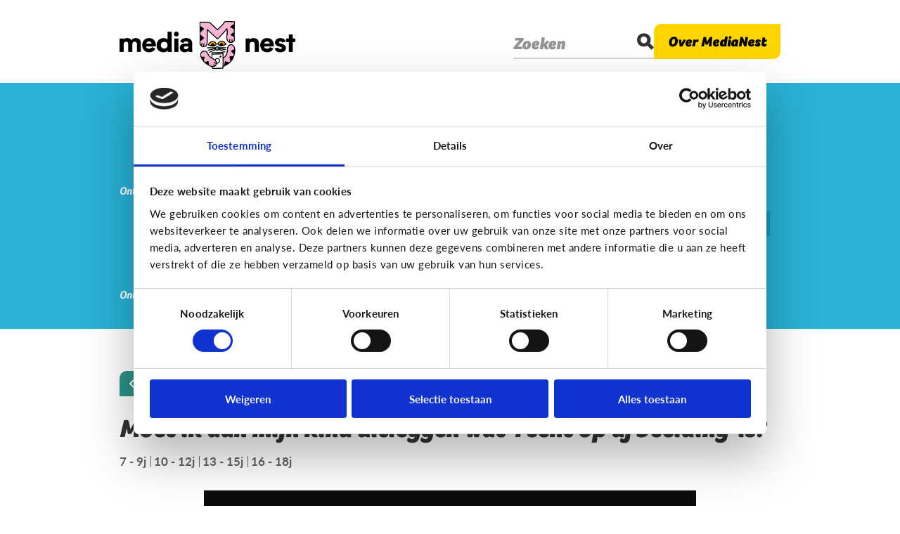

--- FILE ---
content_type: text/html; charset=UTF-8
request_url: https://www.medianest.be/moet-ik-aan-mijn-kind-uitleggen-wat-recht-op-afbeelding
body_size: 9118
content:
<!DOCTYPE html>
<html lang="nl" dir="ltr">
<head
    prefix="og: http://ogp.me/ns# fb: http://ogp.me/ns/fb# article: http://ogp.me/ns/article# website: http://ogp.me/ns/website#">
    <meta charset="utf-8" />
<meta name="Generator" content="Drupal 8 (https://www.drupal.org)" />
<meta name="MobileOptimized" content="width" />
<meta name="HandheldFriendly" content="true" />
<meta name="viewport" content="width=device-width, initial-scale=1.0" />
<meta property="og:description" content="Staat jou kind stil bij het maken en verspreiden van foto’s en filmpjes waar anderen op staan?  Of deelt jouw kind zomaar alles van iedereen op Facebook of Snapchat?" />
<meta name="twitter:description" content="Staat jou kind stil bij het maken en verspreiden van foto’s en filmpjes waar anderen op staan?  Of deelt jouw kind zomaar alles van iedereen op Facebook of Snapchat?" />
<meta name="description" content="Staat jou kind stil bij het maken en verspreiden van foto’s en filmpjes waar anderen op staan?  Of deelt jouw kind zomaar alles van iedereen op Facebook of Snapchat?" />
<meta property="og:image" content="http://www.medianest.be/modules/custom/wmcustom/img/og_fallback.png" />
<meta name="twitter:image" content="http://www.medianest.be/modules/custom/wmcustom/img/og_fallback.png" />
<meta property="og:type" content="article" />
<meta property="og:site_name" content="MediaNest" />
<meta property="og:locale" content="nl_NL" />
<meta name="twitter:card" content="summary" />
<meta name="twitter:site" content="@MediaNest_Be" />
<meta property="fb:app_id" content="MediaNestBe" />
<link rel="shortcut icon" href="/themes/custom/drupack/favicon.ico" type="image/vnd.microsoft.icon" />
<link rel="canonical" href="http://www.medianest.be/moet-ik-aan-mijn-kind-uitleggen-wat-recht-op-afbeelding" />
<link rel="shortlink" href="http://www.medianest.be/node/22" />
<link rel="revision" href="http://www.medianest.be/moet-ik-aan-mijn-kind-uitleggen-wat-recht-op-afbeelding" />

            <title>Moet ik aan mijn kind uitleggen wat &#039;recht op afbeelding&#039; is? | MediaNest</title>
    <!--

Author: Wieni
Author URI: https://www.wieni.be
Description: A custom website for Medianest

  WWWWWWWWWWWWWWWWWWWWWWWWWWWWWWWWWWW
 WWWWWWWWWWWWWWWWWWWWWWWWWWWWWWWWWWWWW
WWWWWWWWWWWWWWWWWWWWWWWWWWWWWWWWWWWWWWW
WWWWWWWWWWWWWWWWWWWWWWWWWWWWWWWWWWWWWWW
WWWWWWWWWW   WWWWWWWWWWWWWW   WWWWWWWWW
WWWWWWWWWW   WWWWWWWWWWWWWW   WWWWWWWWW
WWWWWWWWWW   WWWWW    WWWWW  WWWWWWWWWW
WWWWWWWWWWW   WWW     WWWW   WWWWWWWWWW
WWWWWWWWWWW   WWW      WWW  WWWWWWWWWWW
WWWWWWWWWWWW  WWW  WW  WW   WWWWWWWWWWW
WWWWWWWWWWWW   W   WW   W  WWWWWWWWWWWW
WWWWWWWWWWWWW  W  WWW      WWWWWWWWWWWW
WWWWWWWWWWWWW     WWWW    WWWWWWWWWWWWW
WWWWWWWWWWWWWW   WWWWW    WWWWWWWWWWWWW
WWWWWWWWWWWWWWWWWWWWWWWWWWWWWWWWWWWWWWW
WWWWWWWWWWWWWWWWWWWWWWWWWWWWWWWWWWWWWWW
 WWWWWWWWWWWWWWWWWWWWWWWWWWWWWWWWWWWWW
  WWWWWWWWWWWWWWWWWWWWWWWWWWWWWWWWWWW

          Wieni webt, ni wint

-->
    <meta name="theme-color" content="#29b1d6">

    <link rel="apple-touch-icon" sizes="180x180" href="themes/custom/drupack/img/icons/app-icon/apple-touch-icon.png" />
    <link rel="icon" type="image/png" sizes="32x32" href="themes/custom/drupack/img/icons/app-icon/favicon-32x32.png" />
    <link rel="icon" type="image/png" sizes="16x16" href="themes/custom/drupack/img/icons/app-icon/favicon-16x16.png" />
    <link rel="icon" type="image/png" href="themes/custom/drupack/img/icons/app-icon/android-chrome-192x192.png"
          sizes="192x192">
    <link rel="icon" type="image/png" href="themes/custom/drupack/img/icons/app-icon/android-chrome-512x512.png"
          sizes="512x512">
    <link rel="stylesheet" media="all" href="/sites/default/files/css/css_quCl3gAouf-HDhy-AgUadgf4gC22p29KwKbyG98CzzU.css" />
<link rel="stylesheet" media="all" href="/sites/default/files/css/css_18mYVQdzGBFabifabdtZ_jpKiWMgt-MKKqcGRXufkqQ.css" />

    
<!--[if lte IE 8]>
<script src="/sites/default/files/js/js_VtafjXmRvoUgAzqzYTA3Wrjkx9wcWhjP0G4ZnnqRamA.js"></script>
<![endif]-->

    <script src="https://use.typekit.net/mgx8yeh.js"></script>
    <script>try{Typekit.load({ async: false });}catch(e){}</script>
</head>
<body class="path-node page-node-type-article color-darkcyan">
    <!-- Google Tag Manager -->
    <noscript><iframe src="//www.googletagmanager.com/ns.html?id=GTM-TTCZR9"
                      height="0" width="0" style="display:none;visibility:hidden"></iframe></noscript>
    <script>(function(w,d,s,l,i){w[l]=w[l]||[];w[l].push({'gtm.start':
            new Date().getTime(),event:'gtm.js'});var f=d.getElementsByTagName(s)[0],
            j=d.createElement(s),dl=l!='dataLayer'?'&l='+l:'';j.async=true;j.src=
            '//www.googletagmanager.com/gtm.js?id='+i+dl;f.parentNode.insertBefore(j,f);
        })(window,document,'script','dataLayer','GTM-TTCZR9');</script>
    <!-- End Google Tag Manager -->
    <a href="#main-content" class="visually-hidden focusable">
        Overslaan en naar de inhoud gaan
    </a>
    
      <div class="dialog-off-canvas-main-canvas" data-off-canvas-main-canvas>
    <div class="layout-container layout-container--ltspangtmoet-ik-aan-mijn-kind-uitleggen-wat-amp039recht-op-afbeeldingamp039-islt-spangt">
    <header id="header">
        <div id="header__inner" class="inner">
            	<div id="block-drupack-branding" class="block--system-branding-block">
    
        
        <a href="/" title="Home" rel="home">
        <img src="/themes/custom/drupack/img/logo.png" alt="Medianest" />
    </a>
    
</div>

	<div class="header__wrapper">
		<a href="https://www.medianest.be/search">
			<div class="header__intro-search">
				<button>Zoeken</button>
				<div>
					<span class="icon icon--search">
						<svg viewbox="0 0 20 20">
							<path d="M15.1 12.1l4.9 4.9 -2.9 2.9L12.3 15c-0.3 0.2-0.7 0.4-1 0.5 -1 0.4-2.1 0.6-3.3 0.6 -1.2 0-2.3-0.2-3.3-0.6 -1-0.4-1.8-1-2.5-1.7 -0.7-0.7-1.2-1.6-1.6-2.5S0 9.2 0 8.2 0.2 6 0.6 5.1c0.4-1 0.9-1.8 1.7-2.5 0.7-0.7 1.6-1.3 2.5-1.7 1-0.4 2.1-0.6 3.3-0.6 1.2 0 2.3 0.2 3.3 0.6 1 0.4 1.8 0.9 2.5 1.7C14.6 3.2 15.2 4 15.6 5c0.4 1 0.6 2 0.6 3.2 0 1.1-0.2 2.1-0.6 3.1C15.4 11.5 15.3 11.8 15.1 12.1zM10.9 5.3c-0.7-0.8-1.7-1.2-2.8-1.2 -1.1 0-2 0.4-2.7 1.2C4.7 6 4.3 7 4.3 8.2c0 1.1 0.4 2 1.1 2.8s1.6 1.2 2.7 1.2c1.2 0 2.1-0.4 2.8-1.2 0.7-0.8 1.1-1.7 1.1-2.8C12 7 11.6 6 10.9 5.3z"></path>
						</svg>
					</span>
				</div>
			</div>
		</a>
		<a href="https://www.medianest.be/overons" class="header__intro-toggle">
			<button tabindex="-1">Over MediaNest</button>
		</a>
	</div>

        </div>
    </header>

        <div class="region--intro">
        <div id="block-intro" class="block--intro-block">
    
        
            <div class="inner">
    <div class="intro__arrow"></div>
    <div class="intro">
        <div class="intro__title">alles over opvoeden in een digitale wereld</div>
        <div class="intro__items">
            <div class="intro__item">
    <div class="intro__item__image">

    <div class="field--wmmedia-media-image-extras field-media-image">
        <div class="field__title">Image</div>
                            <div class="field__content">
                
<figure class="dammi dammi--default">
    <picture class="dammi__image">
        <img src="https://images.medianest.be/2019-01/MN_Welkom_Thema-s.png?auto=format&amp;fit=max&amp;h=768&amp;ixlib=php-1.1.0&amp;q=65&amp;w=1024&amp;s=f68292fcf0fbc1d8670d319545a432a6" alt="MediaNest - Thema&#039;s" title="MediaNest - Thema&#039;s" />
    </picture>
    </figure>

            </div>
                    </div>
</div>
    <div class="intro__item__title">    Thema&#039;s
</div>
    <div class="intro__item__subtitle">

                        <div class="field--text-long field-subtitle">
                <p>Ontdek al onze thema's van sociale media, gaming, cyberpesten tot reclame en privacy</p>
            </div>
            </div>
</div>
<div class="intro__item">
    <div class="intro__item__image">

    <div class="field--wmmedia-media-image-extras field-media-image">
        <div class="field__title">Image</div>
                            <div class="field__content">
                
<figure class="dammi dammi--default">
    <picture class="dammi__image">
        <img src="https://images.medianest.be/2019-01/MN_Welkom_Leeftijden.png?auto=format&amp;fit=max&amp;h=768&amp;ixlib=php-1.1.0&amp;q=65&amp;w=1024&amp;s=a64d423fcfb9a3934d5bbbf11df10e29" alt="MediaNest - Leeftijden" title="MediaNest - Leeftijden" />
    </picture>
    </figure>

            </div>
                    </div>
</div>
    <div class="intro__item__title">    Leeftijd
</div>
    <div class="intro__item__subtitle">

                        <div class="field--text-long field-subtitle">
                <p>Zoek op de leeftijd van je kind,</p>

<p>van 0 tot 18 jaar!</p>
            </div>
            </div>
</div>
<div class="intro__item">
    <div class="intro__item__image">

    <div class="field--wmmedia-media-image-extras field-media-image">
        <div class="field__title">Image</div>
                            <div class="field__content">
                
<figure class="dammi dammi--default">
    <picture class="dammi__image">
        <img src="https://images.medianest.be/2019-01/MN_Welkom_Mediagroeilijn.png?auto=format&amp;fit=max&amp;h=768&amp;ixlib=php-1.1.0&amp;q=65&amp;w=1024&amp;s=b82dac14e4a5ef76eef8a56b45cb1df3" alt="MediaNest - Mediagroeilijn" title="MediaNest - Mediagroeilijn" />
    </picture>
    </figure>

            </div>
                    </div>
</div>
    <div class="intro__item__title">    Mediagroeilijn
</div>
    <div class="intro__item__subtitle">

                        <div class="field--text-long field-subtitle">
                <p><a href="/mediagroeilijn" target="">Hoe groeit jouw kind op met media?</a></p>

<p><a href="/mediagroeilijn" target="">En hoe ga je hier als ouder mee om?</a></p>
            </div>
            </div>
</div>

        </div>
        <div class="intro__buttons">
            <button id="intro__buttons-dismiss" class="blockbutton">
                <span class="blockbutton__text">Ok, bedankt</span>
            </button>
        </div>
    </div>
</div>

    </div>

    </div>


    
    

    

    

    

        <div class="region--filter">
        <div id="block-filter" class="block--filter-block">
    
        
            <div class="filters">
			<h1 class="filters__baseline">alles over opvoeden in een digitale wereld</h1>
		<div class="inner">
		<details class="filters__details" open="open">
			<summary class="filters__details__title">
				<span class="filters__details__title__text">Ontdek per thema of per leeftijd</span>
				<span class="filters__details__title__icon">
					<span class="icon icon--arrow-down">
						<svg viewbox="0 0 20 20">
							<path d="M10 12.4L2.3 4.7c-0.5-0.5-1.4-0.5-1.9 0s-0.5 1.4 0 1.9l8.7 8.7c0.2 0.2 0.6 0.4 0.9 0.4 0.3 0 0.7-0.1 0.9-0.4l8.7-8.7c0.5-0.5 0.5-1.4 0-1.9s-1.4-0.5-1.9 0L10 12.4 10 12.4z"></path>
						</svg>
					</span>
					<span class="icon icon--close">
						<svg viewbox="0 0 20 20">
							<path d="M10 6L4 0 0 4l6 6 -6 6 4 4 6-6 6 6 4-4 -6-6 6-6 -4-4L10 6z"></path>
						</svg>
					</span>
				</span>
			</summary>
			<div class="filters__details__content no-fadein">
				<div class="filters__block filters__block--theme">
					<div class="filters__copy">Ontdek per thema</div>
					<ul class="filters__buttons">
													<li class="">
								<a href="/artikels">
									<span>Alle thema&#039;s</span>
								</a>
							</li>
													<li class="">
								<a href="/thema/bijzonder-digitaal">
									<span>Bijzonder digitaal</span>
								</a>
							</li>
													<li class="">
								<a href="/thema/cyberpesten">
									<span>Cyberpesten</span>
								</a>
							</li>
													<li class="">
								<a href="/thema/fun-met-media">
									<span>Fun met media</span>
								</a>
							</li>
													<li class="">
								<a href="/thema/gaming">
									<span>Gaming</span>
								</a>
							</li>
													<li class="">
								<a href="/thema/lezen">
									<span>Lezen</span>
								</a>
							</li>
													<li class="">
								<a href="/thema/nieuws-en-informatie">
									<span>Nieuws en informatie</span>
								</a>
							</li>
													<li class="">
								<a href="/thema/opvoeding">
									<span>Opvoeding</span>
								</a>
							</li>
													<li class="">
								<a href="/thema/privacy">
									<span>Privacy</span>
								</a>
							</li>
													<li class="">
								<a href="/thema/reclame">
									<span>Reclame</span>
								</a>
							</li>
													<li class="">
								<a href="/thema/relaties-seksualiteit">
									<span>Relaties &amp; seksualiteit</span>
								</a>
							</li>
													<li class="">
								<a href="/thema/school">
									<span>School</span>
								</a>
							</li>
													<li class="">
								<a href="/thema/sociale-media">
									<span>Sociale media</span>
								</a>
							</li>
													<li class="">
								<a href="/thema/techniek-en-toekomst">
									<span>Techniek en toekomst</span>
								</a>
							</li>
													<li class="">
								<a href="/thema/veilig-online">
									<span>Veilig Online</span>
								</a>
							</li>
											</ul>
				</div>
				<div class="filters__block filters__block--age">
					<div class="filters__copy">Ontdek per leeftijd</div>
					<ul class="filters__buttons">
													<li class="">
								<a href="/artikels">
									<span>Alle leeftijden</span>
								</a>
							</li>
													<li class="">
								<a href="/artikels?leeftijd%5B0%5D=8">
									<span>0 - 3j</span>
								</a>
							</li>
													<li class="">
								<a href="/artikels?leeftijd%5B0%5D=9">
									<span>4 - 6j</span>
								</a>
							</li>
													<li class="">
								<a href="/artikels?leeftijd%5B0%5D=10">
									<span>7 - 9j</span>
								</a>
							</li>
													<li class="">
								<a href="/artikels?leeftijd%5B0%5D=11">
									<span>10 - 12j</span>
								</a>
							</li>
													<li class="">
								<a href="/artikels?leeftijd%5B0%5D=12">
									<span>13 - 15j</span>
								</a>
							</li>
													<li class="">
								<a href="/artikels?leeftijd%5B0%5D=13">
									<span>16 - 18j</span>
								</a>
							</li>
											</ul>
				</div>
			</div>
		</details>
	</div>
</div>

    </div>

    </div>


    <main id="main">
        <a id="main-content" tabindex="-1"></a>

        <div id="main__inner" class="inner">
        	<div class="layout-content">
                    <div class="region--content">
        <div data-drupal-messages-fallback class="hidden"></div><article role="article" class="nodenode--moet-ik-aan-mijn-kind-uitleggen-wat-recht-op-afbeelding-is">
	<div class="node__header">
					<a class="themebutton" href="/thema/privacy">
				<span class="themebutton__icon">
					<span class="icon icon--arrow-left">
						<svg viewbox="0 0 20 20">
							<path d="M7.6 10l7.7-7.7c0.5-0.5 0.5-1.4 0-1.9 -0.5-0.5-1.4-0.5-1.9 0L4.7 9.1C4.5 9.3 4.3 9.7 4.3 10c0 0.3 0.1 0.7 0.4 0.9l8.7 8.7c0.5 0.5 1.4 0.5 1.9 0 0.5-0.5 0.5-1.4 0-1.9L7.6 10 7.6 10z"></path>
						</svg>
					</span>
				</span>
				<span class="themebutton__text">Privacy</span>
			</a>
		
		<h1>
						Moet ik aan mijn kind uitleggen wat &#039;recht op afbeelding&#039; is?
		</h1>

		<ul class="categories">
							<li>
					<a href="/artikels?leeftijd%5B0%5D=10">7 - 9j</a>
				</li>
							<li>
					<a href="/artikels?leeftijd%5B0%5D=11">10 - 12j</a>
				</li>
							<li>
					<a href="/artikels?leeftijd%5B0%5D=12">13 - 15j</a>
				</li>
							<li>
					<a href="/artikels?leeftijd%5B0%5D=13">16 - 18j</a>
				</li>
					</ul>
	</div>

	<div class="node__content">
		

<div class="paragraphs wmcontent">
  
<div class="wmcontent-section content__section content__section--0">
          <div class="medium paragraph paragraph--photo paragraph--photo__delta-1">
        <div class="photo" data-fullscreen-image="https://images.medianest.be/2019-01/Unsplash_No.jpeg?auto=format&amp;fit=max&amp;h=1080&amp;ixlib=php-1.1.0&amp;q=65&amp;w=1920&amp;s=dcc77cdea4709f9bf3b973520f9f3230">
	
<figure class="dammi dammi--image_full">
    <picture class="dammi__image">
        <img src="https://images.medianest.be/2019-01/Unsplash_No.jpeg?auto=format&amp;fit=max&amp;ixlib=php-1.1.0&amp;q=65&amp;w=1400&amp;s=dc5aec26c776dd23687a6795984a780c" alt="" title="" />
    </picture>
    </figure>

</div>

    </div>

      

<div class="medium paragraph paragraph--text paragraph--text__delta-1">
                <p dir="ltr">Staat jou kind stil bij het maken en verspreiden van foto’s en filmpjes waar anderen op staan? Of deelt jouw kind zomaar alles van iedereen op Facebook of Snapchat? Zonder toestemming te vragen? In elk geval doe je er goed aan je kind te wijzen op het 'recht op afbeelding'.</p>

    </div>

      

<div class="medium paragraph paragraph--text paragraph--text__delta-2">
                <h2 dir="ltr">Principe: ik beslis!</h2>

<p>Het principe is eenvoudig: iedereen beslist of een foto van zichzelf gemaakt en/of verspreid mag worden. Wil je kind niet op de foto? Dan moet je kind dat zeggen. Hetzelfde geldt voor het maken en verspreiden van filmpjes. Omgekeerd mag jouw kind niet zomaar iemand filmen of fotograferen, of die foto’s verspreiden zonder toestemming. Simpel toch?</p>

<h2>Vergeet niet</h2>

<p>De toestemming krijgen om van iemand foto of video te maken, betekent niet dat er ook toestemming is om deze beelden te publiceren of te verspreiden. Het ene staat los van het andere. Je moet dus twee keer toestemming vragen.</p>

    </div>

      
<div class="medium paragraph paragraph--highlight paragraph--highlight__delta-1">
    <div class="highlight">
        <h2>    Wat met minderjarige kinderen?
</h2>
        

                        <div class="field--text-long field-highlight-body">
                <p dir="ltr">Is je kind minderjarig? Dan kan het zelf toestemming geven als het voldoende onderscheidingsvermogen heeft. Op welke leeftijd dat het geval is, verschilt van kind tot kind. Dit kan je als ouder vaak zelf het best aanvoelen, maar dikwijls is dat op 12-14 jaar.</p>
            </div>
            
    </div>
</div>

  </div>

</div>


		<div class="node__content__bottom">
			
			<div id="article-like" class="article-like" data-node-id="22"></div>

							<h2>Lees meer over:</h2>
				<ul class="tags">
											<li class="theme">
							<a href="/thema/privacy" class="tag">
								<span class="tag__icon">
									<svg viewbox="0 0 23 36">
										<path d="M20.9 0h-2.1C15.4 0 11 2.1 8.9 4.6l-7.3 8.8c-2.1 2.5-2.1 6.7 0 9.2l7.3 8.8c2.1 2.5 6.5 4.6 9.9 4.6h2.1H23V0H20.9zM14 22c-2.2 0-4-1.8-4-4s1.8-4 4-4 4 1.8 4 4S16.2 22 14 22z"></path>
									</svg>
								</span>
								<span class="tag__text">Privacy</span>
							</a>
						</li>
																<li>
							<a href="/tag/recht-op-afbeelding" class="tag">
								<span class="tag__icon">
									<svg viewbox="0 0 23 36">
										<path d="M20.9 0h-2.1C15.4 0 11 2.1 8.9 4.6l-7.3 8.8c-2.1 2.5-2.1 6.7 0 9.2l7.3 8.8c2.1 2.5 6.5 4.6 9.9 4.6h2.1H23V0H20.9zM14 22c-2.2 0-4-1.8-4-4s1.8-4 4-4 4 1.8 4 4S16.2 22 14 22z"></path>
									</svg>
								</span>
								<span class="tag__text">recht op afbeelding</span>
							</a>
						</li>
											<li>
							<a href="/tag/toestemming" class="tag">
								<span class="tag__icon">
									<svg viewbox="0 0 23 36">
										<path d="M20.9 0h-2.1C15.4 0 11 2.1 8.9 4.6l-7.3 8.8c-2.1 2.5-2.1 6.7 0 9.2l7.3 8.8c2.1 2.5 6.5 4.6 9.9 4.6h2.1H23V0H20.9zM14 22c-2.2 0-4-1.8-4-4s1.8-4 4-4 4 1.8 4 4S16.2 22 14 22z"></path>
									</svg>
								</span>
								<span class="tag__text">toestemming</span>
							</a>
						</li>
											<li>
							<a href="/tag/fotos" class="tag">
								<span class="tag__icon">
									<svg viewbox="0 0 23 36">
										<path d="M20.9 0h-2.1C15.4 0 11 2.1 8.9 4.6l-7.3 8.8c-2.1 2.5-2.1 6.7 0 9.2l7.3 8.8c2.1 2.5 6.5 4.6 9.9 4.6h2.1H23V0H20.9zM14 22c-2.2 0-4-1.8-4-4s1.8-4 4-4 4 1.8 4 4S16.2 22 14 22z"></path>
									</svg>
								</span>
								<span class="tag__text">foto&#039;s</span>
							</a>
						</li>
									</ul>
			
			<hr/>

							<div class="related related--leesook">
					<h2>Lees ook</h2>
					<nav class="related__items">
						

<div role="article" class="teaser teaser--color-red teaser--size-1x1 teaser--has-image teaser--has-cta">
    <a href="/mag-ik-fotos-van-mijn-kind-online-plaatsen" rel="bookmark">
                    <div class="teaser__image">
                
<figure class="dammi dammi--default">
    <picture class="dammi__image">
        <img src="https://images.medianest.be/2019-01/Unsplash_Photo_0.jpeg?auto=format&amp;fit=max&amp;h=768&amp;ixlib=php-1.1.0&amp;q=65&amp;w=1024&amp;s=465e86c27fd8c140b279625d8c4296ae" alt="" title="" />
    </picture>
    </figure>

            </div>
        
                    <span class="teaser__theme">
                Privacy
            </span>
        
                    <span class="teaser__title">
                                <span>Mag ik foto&#039;s van mijn kind online plaatsen? </span>

            </span>
        
        
                    <span class="teaser__bottom teaser__bottom--cta">
                <span>Ontdek de vuistregel</span>
            </span>
        
        
            </a>
</div>


<div role="article" class="teaser teaser--color-yellow teaser--size-1x1 teaser--has-cta">
    <a href="/moet-ik-toestemming-geven-om-fotos-van-mijn-kind-te-gebruiken" rel="bookmark">
        
                    <span class="teaser__theme">
                Privacy
            </span>
        
                    <span class="teaser__title">
                                <span>Moet ik toestemming geven om foto&#039;s van mijn kind te gebruiken?</span>

            </span>
        
                    <span class="teaser__description">
                De sportclub, jeugdbeweging … zet foto’s van je kind op het internet.
            </span>
        
                    <span class="teaser__bottom teaser__bottom--cta">
                <span>Wat mag? Wat mag niet?</span>
            </span>
        
        
            </a>
</div>


<div role="article" class="teaser teaser--color-red teaser--size-1x1 teaser--has-cta">
    <a href="/ongewenste-foto-van-je-kind-online" rel="bookmark">
        
                    <span class="teaser__theme">
                Privacy
            </span>
        
                    <span class="teaser__title">
                                <span>Ongewenste foto van je kind online?</span>

            </span>
        
                    <span class="teaser__description">
                Foto’s delen op Facebook is leuk, maar niet altijd.
            </span>
        
                    <span class="teaser__bottom teaser__bottom--cta">
                <span>Volg deze 5 stappen</span>
            </span>
        
        
            </a>
</div>

					</nav>
				</div>
					</div>
	</div>

</article>

    </div>

            </div>

            
                    </div>
    </main>

    <div id="page-footer">
                    
        
                    <footer id="footer">
                <div id="footer__inner" class="inner">
                    	<a id="footer__logo" href="/" title="Home" rel="home">
		<img src="/themes/custom/drupack/img/logo.png" alt="Medianest"/>
	</a>
	<div id="footer__caption" style="margin-top: 15px;">
		<p>MediaNest is dé website over mediaopvoeding waar ouders terecht kunnen voor een antwoord op hun vragen over de digitale wereld van hun kind. <a href="/overons"><strong>Meer over ons.</strong></a></p>
	</div>
	<nav id="block-kolom3" class="navigation">
            
    <h2>Blijf op de hoogte</h2>
    

                
							<ul class="navigation__list">
												<li>
						<a href="https://www.instagram.com/medianest.be/" class="" target="_blank" class="navigation__link">
							<span class="navigation__icon instagram"></span>
							<span>Instagram</span>
						</a>
											</li>
									<li>
						<a href="https://www.facebook.com/MediaNestBe" class="" target="_blank" class="navigation__link">
							<span class="navigation__icon facebook"></span>
							<span>Facebook</span>
						</a>
											</li>
									<li>
						<a href="https://www.youtube.com/channel/UCEO5WILu7X75a7jUED-wq6g" class="" target="_blank" class="navigation__link">
							<span class="navigation__icon youtube"></span>
							<span>YouTube</span>
						</a>
											</li>
									<li>
						<a href="https://www.mediawijs.be/nl/nieuwsbrieven" class="" target="_blank" class="navigation__link">
							<span class="navigation__icon nieuwsbrief"></span>
							<span>Nieuwsbrief</span>
						</a>
											</li>
							</ul>
			


    </nav>
<div id="block-partners" class="block--partners-block">
	<h2>Powered by</h2>
	<div class="inner">
					<div class="partners--main"><a href="http://www.mediawijs.be" target="_blank">
    

                        <div class="field--wmmedia-media-image-extras field-partner-media-logo">
                
<figure class="dammi dammi--default">
    <picture class="dammi__image">
        <img src="https://images.medianest.be/2022-01/Mediawijs_H_compleet_roze_0.png?auto=format&amp;fit=max&amp;h=768&amp;ixlib=php-1.1.0&amp;q=65&amp;w=1024&amp;s=53f32be0fdf267165f2fb6e4a519d2a0" alt="Logo Mediawijs" title="Logo Mediawijs" />
    </picture>
    </figure>

            </div>
            
</a>
<a href="http://www.imec.be" target="_blank">
    

                        <div class="field--wmmedia-media-image-extras field-partner-media-logo">
                
<figure class="dammi dammi--default">
    <picture class="dammi__image">
        <img src="https://images.medianest.be/2019-01/imec_logo_small2.png?auto=format&amp;fit=max&amp;h=768&amp;ixlib=php-1.1.0&amp;q=65&amp;w=1024&amp;s=3175e656e5e1a0bdec8cd15ecf12c592" alt="Logo imec" title="Logo imec" />
    </picture>
    </figure>

            </div>
            
</a>
<a href="http://www.vlaanderen.be/nl" target="_blank">
    

                        <div class="field--wmmedia-media-image-extras field-partner-media-logo">
                
<figure class="dammi dammi--default">
    <picture class="dammi__image">
        <img src="https://images.medianest.be/2019-01/Vlaanderen_Verbeelding-werkt.jpeg?auto=format&amp;fit=max&amp;h=768&amp;ixlib=php-1.1.0&amp;q=65&amp;w=1024&amp;s=e9ebd166592256e865f3206cac9ade38" alt="Logo Vlaamse overheid" title="Vlaamse overheid" />
    </picture>
    </figure>

            </div>
            
</a>
<a href="" target="_blank">
    

                        <div class="field--wmmedia-media-image-extras field-partner-media-logo">
                
<figure class="dammi dammi--default">
    <picture class="dammi__image">
        <img src="https://images.medianest.be/2023-05/01.%20Betternet_HP.png?auto=format&amp;fit=max&amp;h=768&amp;ixlib=php-1.1.0&amp;q=65&amp;w=1024&amp;s=a469d6e5a6f51cd8721bf9872451305d" alt="" title="Betternet logo" />
    </picture>
    </figure>

            </div>
            
</a>
<a href="https://ec.europa.eu" target="_blank">
    

                        <div class="field--wmmedia-media-image-extras field-partner-media-logo">
                
<figure class="dammi dammi--default">
    <picture class="dammi__image">
        <img src="https://images.medianest.be/2021-01/logo_eu.png?auto=format&amp;fit=max&amp;h=768&amp;ixlib=php-1.1.0&amp;q=65&amp;w=1024&amp;s=685b43eb36c81232bdc0c39069960010" alt="" title="EU logo" />
    </picture>
    </figure>

            </div>
            
</a>
</div>
			</div>
</div>

	<p style="font-style: italic;">De inhoud van deze website is uitsluitend de verantwoordelijkheid van imec vzw en geeft niet noodzakelijk de mening van de Europese Unie weer.</p>

                </div>
            </footer>
        
                    <footer id="closure">
                <div id="closure__inner" class="inner">
                    	<div id="closure__copy">
		Franstalige versie:
		<svg width="16" height="16" viewbox="0 0 16 16" fill="#0f9dc3" xmlns="http://www.w3.org/2000/svg">
			<g clip-path="url(#clip0_203_3219)">
				<path fill-rule="evenodd" clip-rule="evenodd" d="M7.99996 2.00033C4.68625 2.00033 1.99996 4.68662 1.99996 8.00033C1.99996 11.314 4.68625 14.0003 7.99996 14.0003C11.3137 14.0003 14 11.314 14 8.00033C14 4.68662 11.3137 2.00033 7.99996 2.00033ZM0.666626 8.00033C0.666626 3.95024 3.94987 0.666992 7.99996 0.666992C12.05 0.666992 15.3333 3.95024 15.3333 8.00033C15.3333 12.0504 12.05 15.3337 7.99996 15.3337C3.94987 15.3337 0.666626 12.0504 0.666626 8.00033Z" fill="#109DC4"/>
				<path fill-rule="evenodd" clip-rule="evenodd" d="M0.666626 7.99967C0.666626 7.63148 0.965103 7.33301 1.33329 7.33301H14.6666C15.0348 7.33301 15.3333 7.63148 15.3333 7.99967C15.3333 8.36786 15.0348 8.66634 14.6666 8.66634H1.33329C0.965103 8.66634 0.666626 8.36786 0.666626 7.99967Z" fill="#109DC4"/>
				<path fill-rule="evenodd" clip-rule="evenodd" d="M6.00011 8.00007C6.0458 10.05 6.7508 12.0235 7.99996 13.6329C9.24912 12.0235 9.95411 10.05 9.9998 8.00007C9.95411 5.95018 9.24912 3.97663 7.99996 2.36727C6.7508 3.97663 6.0458 5.95018 6.00011 8.00007ZM7.99996 1.3334L7.50773 0.883789C5.73122 2.82868 4.72163 5.35264 4.66677 7.98619C4.66658 7.99544 4.66658 8.0047 4.66677 8.01396C4.72163 10.6475 5.73122 13.1715 7.50773 15.1164C7.63404 15.2546 7.81268 15.3334 7.99996 15.3334C8.18724 15.3334 8.36588 15.2546 8.49219 15.1164C10.2687 13.1715 11.2783 10.6475 11.3331 8.01396C11.3333 8.0047 11.3333 7.99544 11.3331 7.98619C11.2783 5.35264 10.2687 2.82868 8.49219 0.883789L7.99996 1.3334Z" fill="#109DC4"/>
			</g>
			<defs>
				<clipPath id="clip0_203_3219">
					<rect width="16" height="16" fill="white"/>
				</clipPath>
			</defs>
		</svg>
		<a href="https://www.xn--parentsconnects-onb.be/">parentsconnectés.be</a>
	</div>
	<nav id="block-voet" class="navigation">
                        
    <h2 class="visually-hidden">Voet</h2>
    

                
              <ul>
              <li>
        <a href="/disclaimer" class="">
          Disclaimer
        </a>
              </li>
        </ul>
  


    </nav>

	<div id="closure__credits">
		<a class="wieni" href="https://www.wieni.be" target="_blank" rel="noreferrer noopener" title="Wieni webt, ni wint">
			<svg class="wieni__logo" width="61" height="22" viewbox="0 0 61 22" xmlns="http://www.w3.org/2000/svg">
				<path d="M19.125 21.59v-1.207h-2.783v-7.564h-3.9v1.208h2.61v6.356h-2.78v1.208h6.853zM14.92 11.38h1.556V9.84H14.92v1.54zM2.466 12.82H1.192l1.87 8.77h1.275l1.72-5.543h.034l1.72 5.544H9.09l1.87-8.772H9.702l-1.374 6.814h-.032l-1.595-5.146h-1.25l-1.594 5.146h-.034L2.466 12.82zm17.27 4.385c0-2.747 1.74-4.64 4.303-4.64 2.517 0 4.222 1.853 4.222 4.64v.48h-7.168c.083 1.754 1.259 2.93 2.946 2.93 1.225 0 2.236-.596 2.93-1.837l1.094.694c-.962 1.574-2.32 2.368-4.024 2.368-2.55 0-4.303-1.87-4.303-4.635zm7.15-.63c-.131-1.687-1.258-2.78-2.847-2.78-1.654 0-2.83 1.16-2.912 2.78h5.76zm4.317-3.756h-1.288l-.004 8.772h1.292V16.56c0-1.69 1.13-2.78 2.833-2.784 1.571 0 2.448 1.046 2.448 2.9v4.915h1.292v-5.263c0-2.317-1.374-3.757-3.642-3.757-1.145 0-2.22.447-2.9 1.224h-.031v-.976zm15.153 7.564v1.208h-6.853v-1.208h2.782v-6.356h-2.61v-1.208h3.906v7.564h2.775zm-2.649-9.003h-1.555V9.84h1.555v1.54zm4.29 9.003H60.11v1.208H47.997v-1.208z"/>
				<path d="M0 4.4l.624-.12c.096.741.547 1.112 1.352 1.112.741 0 1.112-.224 1.112-.672 0-.213-.077-.373-.232-.48-.155-.107-.528-.235-1.12-.384-.645-.165-1.073-.339-1.284-.52-.21-.181-.31-.424-.3-.728.01-.299.156-.561.436-.788.28-.227.665-.34 1.156-.34.496 0 .89.11 1.184.328.293.219.49.504.592.856l-.584.192c-.187-.544-.581-.816-1.184-.816-.31 0-.547.057-.712.172-.165.115-.248.241-.248.38 0 .128.019.221.056.28.037.059.152.13.344.212.192.083.504.18.936.292.357.09.644.181.86.272.216.09.373.196.472.316.099.12.161.23.188.332.027.101.043.243.048.424.016.347-.116.64-.396.88s-.719.36-1.316.36c-.619 0-1.09-.145-1.416-.436A1.719 1.719 0 0 1 0 4.4zM6.816.744V0h.752v.744h-.752zM5.432 2.16V1.6h2.08v3.68h1.4v.56h-3.52v-.56h1.472V2.16H5.432zm6.272 2.448V2.184h-1.352V1.6h1.36V.56h.64V1.6h1.528v.584h-1.52v2.344c0 .25.035.427.104.528.07.101.208.152.416.152h.72v.632h-.752c-.4 0-.69-.103-.872-.308-.181-.205-.272-.513-.272-.924zm6.976-.08l.536.352c-.16.31-.388.567-.684.772-.296.205-.66.308-1.092.308-.576 0-1.05-.204-1.424-.612-.373-.408-.56-.95-.56-1.628 0-.677.183-1.22.548-1.628.365-.408.833-.612 1.404-.612.57 0 1.033.2 1.388.6.355.4.532.947.532 1.64v.192h-3.2c.005.405.119.75.34 1.032.221.283.54.424.956.424.192 0 .361-.025.508-.076a.928.928 0 0 0 .36-.216c.093-.093.164-.176.212-.248.048-.072.099-.156.152-.252l.024-.048zm-2.536-1.136h2.52a1.549 1.549 0 0 0-.32-.928c-.203-.261-.515-.392-.936-.392-.41 0-.723.14-.936.42a1.5 1.5 0 0 0-.328.9zM26.44 3.12v1.312c0 .25.104.47.312.656.208.187.467.28.776.28.421 0 .741-.144.96-.432.219-.288.328-.693.328-1.216s-.11-.928-.328-1.216c-.219-.288-.539-.432-.96-.432-.33 0-.595.108-.792.324a1.048 1.048 0 0 0-.296.724zm-.656 2.72V0h.656v2.008h.016c.299-.352.69-.528 1.176-.528.539 0 .983.205 1.332.616.35.41.524.952.524 1.624 0 .677-.17 1.22-.508 1.628-.339.408-.788.612-1.348.612-.283 0-.532-.055-.748-.164-.216-.11-.38-.23-.492-.364h-.016v.408h-.592zm5.616 1.8l.8-2.12-1.648-3.92h.704l1.256 3.08h.016l1.128-3.08h.688l-2.28 6.04H31.4z"/>
			</svg>
		</a>
	</div>

                </div>
            </footer>
            </div>
</div>

  </div>

    
    <script src="/sites/default/files/js/js_WvgGbMAtR4xLG-YbHzcoR9aXqzh2LL9B803c9QYWm8w.js"></script>

</body>
</html>
